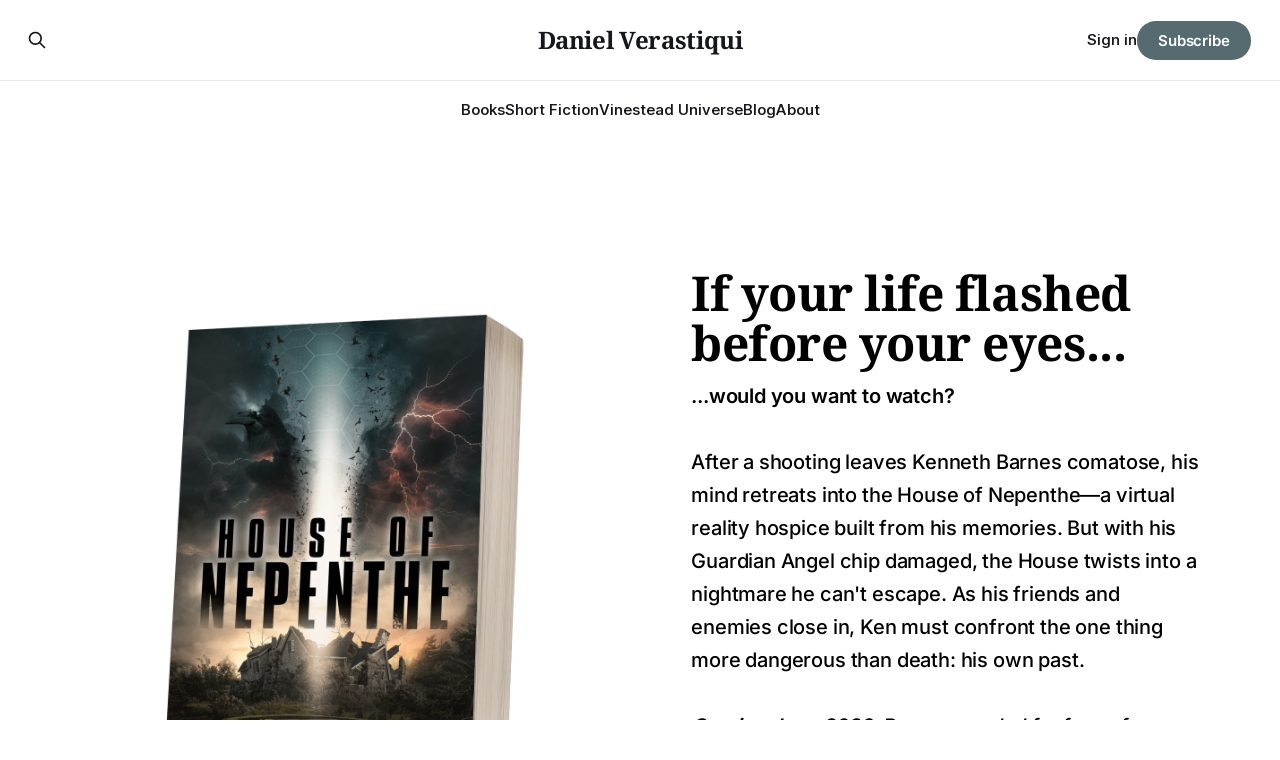

--- FILE ---
content_type: text/html; charset=utf-8
request_url: https://danielverastiqui.com/
body_size: 12022
content:
<!DOCTYPE html>
<html lang="en">
<head>

    <title>Daniel Verastiqui | Cyberpunk Science Fiction Author</title>
    <meta charset="utf-8">
    <meta name="viewport" content="width=device-width, initial-scale=1.0">
    
    <link rel="preload" as="style" href="https://danielverastiqui.com/assets/built/screen.css?v=203f026a5f">
    <link rel="preload" as="script" href="https://danielverastiqui.com/assets/built/source.js?v=203f026a5f">
    
    <link rel="preload" as="font" type="font/woff2" href="https://danielverastiqui.com/assets/fonts/inter-roman.woff2?v=203f026a5f" crossorigin="anonymous">
<style>
    @font-face {
        font-family: "Inter";
        font-style: normal;
        font-weight: 100 900;
        font-display: optional;
        src: url(https://danielverastiqui.com/assets/fonts/inter-roman.woff2?v=203f026a5f) format("woff2");
        unicode-range: U+0000-00FF, U+0131, U+0152-0153, U+02BB-02BC, U+02C6, U+02DA, U+02DC, U+0304, U+0308, U+0329, U+2000-206F, U+2074, U+20AC, U+2122, U+2191, U+2193, U+2212, U+2215, U+FEFF, U+FFFD;
    }
</style>

    <link rel="stylesheet" type="text/css" href="https://danielverastiqui.com/assets/built/screen.css?v=203f026a5f">

    <style>
        :root {
            --background-color: #ffffff
        }
    </style>

    <script>
        /* The script for calculating the color contrast has been taken from
        https://gomakethings.com/dynamically-changing-the-text-color-based-on-background-color-contrast-with-vanilla-js/ */
        var accentColor = getComputedStyle(document.documentElement).getPropertyValue('--background-color');
        accentColor = accentColor.trim().slice(1);

        if (accentColor.length === 3) {
            accentColor = accentColor[0] + accentColor[0] + accentColor[1] + accentColor[1] + accentColor[2] + accentColor[2];
        }

        var r = parseInt(accentColor.substr(0, 2), 16);
        var g = parseInt(accentColor.substr(2, 2), 16);
        var b = parseInt(accentColor.substr(4, 2), 16);
        var yiq = ((r * 299) + (g * 587) + (b * 114)) / 1000;
        var textColor = (yiq >= 128) ? 'dark' : 'light';

        document.documentElement.className = `has-${textColor}-text`;
    </script>

    <meta name="description" content="Explore the cyberpunk universe of author Daniel Verastiqui. Visit futuristic worlds and technological dystopias in novels featuring hackers, artificial intelligence, and virtual reality. The Vinestead Universe awaits!">
    <link rel="icon" href="https://danielverastiqui.com/content/images/size/w256h256/2024/12/Daniel-Verastiqui-Shades-BW-1.png" type="image/png">
    <link rel="canonical" href="https://danielverastiqui.com/">
    <meta name="referrer" content="no-referrer-when-downgrade">
    
    <meta property="og:site_name" content="Daniel Verastiqui">
    <meta property="og:type" content="website">
    <meta property="og:title" content="Daniel Verastiqui">
    <meta property="og:description" content="Explore the cyberpunk universe of author Daniel Verastiqui. Visit futuristic worlds and technological dystopias in novels featuring hackers, artificial intelligence, and virtual reality. The Vinestead Universe awaits!">
    <meta property="og:url" content="https://danielverastiqui.com/">
    <meta property="og:image" content="https://danielverastiqui.com/content/images/size/w1200/2025/08/Daniel_Verastiqui_Front_Page_1224-min.jpg">
    <meta property="article:modified_time" content="2026-01-16T21:47:59.000Z">
    <meta name="twitter:card" content="summary_large_image">
    <meta name="twitter:title" content="Daniel Verastiqui">
    <meta name="twitter:description" content="Explore the cyberpunk universe of author Daniel Verastiqui. Visit futuristic worlds and technological dystopias in novels featuring hackers, artificial intelligence, and virtual reality. The Vinestead Universe awaits!">
    <meta name="twitter:url" content="https://danielverastiqui.com/">
    <meta name="twitter:image" content="https://danielverastiqui.com/content/images/size/w1200/2025/08/Daniel_Verastiqui_Front_Page_1224-min.jpg">
    <meta name="twitter:label1" content="Written by">
    <meta name="twitter:data1" content="Daniel Verastiqui">
    <meta property="og:image:width" content="1200">
    <meta property="og:image:height" content="1200">
    
    <script type="application/ld+json">
{
    "@context": "https://schema.org",
    "@type": "Article",
    "publisher": {
        "@type": "Organization",
        "name": "Daniel Verastiqui",
        "url": "https://danielverastiqui.com/",
        "logo": {
            "@type": "ImageObject",
            "url": "https://danielverastiqui.com/content/images/size/w256h256/2024/12/Daniel-Verastiqui-Shades-BW-1.png",
            "width": 60,
            "height": 60
        }
    },
    "author": {
        "@type": "Person",
        "name": "Daniel Verastiqui",
        "image": {
            "@type": "ImageObject",
            "url": "https://danielverastiqui.com/content/images/2024/12/Daniel-Verastiqui-Shades-BW.png",
            "width": 1200,
            "height": 1200
        },
        "sameAs": [
            "https://bsky.app/profile/danielverastiqui.com"
        ]
    },
    "headline": "Daniel Verastiqui | Cyberpunk Science Fiction Author",
    "url": "https://danielverastiqui.com/",
    "dateModified": "2026-01-16T21:47:59.000Z",
    "description": "\n\n\n\n\n\n\n\n\n\nIf your life flashed before your eyes...\n\n\n...would you want to watch?\n\nAfter a shooting leaves Kenneth Barnes comatose, his mind retreats into the House of Nepenthe—a virtual reality hospice built from his memories. But with his Guardian Angel chip damaged, the House twists into a nightmare he can&#x27;t escape. As his friends and enemies close in, Ken must confront the one thing more dangerous than death: his own past.\n\nComing June 2026. Recommended for fans of Inception, Dark Matter by B",
    "mainEntityOfPage": "https://danielverastiqui.com/"
}
    </script>

    <meta name="generator" content="Ghost 6.12">
    <link rel="alternate" type="application/rss+xml" title="Daniel Verastiqui" href="https://danielverastiqui.com/blog/rss/">
    <script defer src="https://cdn.jsdelivr.net/ghost/portal@~2.56/umd/portal.min.js" data-i18n="true" data-ghost="https://danielverastiqui.com/" data-key="a5af8f057e9be704eaa8def580" data-api="https://daniel-verastiqui.ghost.io/ghost/api/content/" data-locale="en" crossorigin="anonymous"></script><style id="gh-members-styles">.gh-post-upgrade-cta-content,
.gh-post-upgrade-cta {
    display: flex;
    flex-direction: column;
    align-items: center;
    font-family: -apple-system, BlinkMacSystemFont, 'Segoe UI', Roboto, Oxygen, Ubuntu, Cantarell, 'Open Sans', 'Helvetica Neue', sans-serif;
    text-align: center;
    width: 100%;
    color: #ffffff;
    font-size: 16px;
}

.gh-post-upgrade-cta-content {
    border-radius: 8px;
    padding: 40px 4vw;
}

.gh-post-upgrade-cta h2 {
    color: #ffffff;
    font-size: 28px;
    letter-spacing: -0.2px;
    margin: 0;
    padding: 0;
}

.gh-post-upgrade-cta p {
    margin: 20px 0 0;
    padding: 0;
}

.gh-post-upgrade-cta small {
    font-size: 16px;
    letter-spacing: -0.2px;
}

.gh-post-upgrade-cta a {
    color: #ffffff;
    cursor: pointer;
    font-weight: 500;
    box-shadow: none;
    text-decoration: underline;
}

.gh-post-upgrade-cta a:hover {
    color: #ffffff;
    opacity: 0.8;
    box-shadow: none;
    text-decoration: underline;
}

.gh-post-upgrade-cta a.gh-btn {
    display: block;
    background: #ffffff;
    text-decoration: none;
    margin: 28px 0 0;
    padding: 8px 18px;
    border-radius: 4px;
    font-size: 16px;
    font-weight: 600;
}

.gh-post-upgrade-cta a.gh-btn:hover {
    opacity: 0.92;
}</style><script async src="https://js.stripe.com/v3/"></script>
    <script defer src="https://cdn.jsdelivr.net/ghost/sodo-search@~1.8/umd/sodo-search.min.js" data-key="a5af8f057e9be704eaa8def580" data-styles="https://cdn.jsdelivr.net/ghost/sodo-search@~1.8/umd/main.css" data-sodo-search="https://daniel-verastiqui.ghost.io/" data-locale="en" crossorigin="anonymous"></script>
    <script defer src="https://cdn.jsdelivr.net/ghost/announcement-bar@~1.1/umd/announcement-bar.min.js" data-announcement-bar="https://danielverastiqui.com/" data-api-url="https://danielverastiqui.com/members/api/announcement/" crossorigin="anonymous"></script>
    <link href="https://danielverastiqui.com/webmentions/receive/" rel="webmention">
    <script defer src="/public/cards.min.js?v=203f026a5f"></script>
    <link rel="stylesheet" type="text/css" href="/public/cards.min.css?v=203f026a5f">
    <script defer src="/public/comment-counts.min.js?v=203f026a5f" data-ghost-comments-counts-api="https://danielverastiqui.com/members/api/comments/counts/"></script>
    <script defer src="/public/member-attribution.min.js?v=203f026a5f"></script>
    <script defer src="/public/ghost-stats.min.js?v=203f026a5f" data-stringify-payload="false" data-datasource="analytics_events" data-storage="localStorage" data-host="https://danielverastiqui.com/.ghost/analytics/api/v1/page_hit"  tb_site_uuid="ebbd8cb7-ad72-4c77-b35a-1114c1f3f40c" tb_post_uuid="00a46ee0-844b-44e9-847c-4e54ae340b22" tb_post_type="page" tb_member_uuid="undefined" tb_member_status="undefined"></script><style>:root {--ghost-accent-color: #556B6F;}</style>
    <script async src="https://www.googletagmanager.com/gtag/js?id=G-6V4YRS0YEV"></script>
<script>
  window.dataLayer = window.dataLayer || [];
  function gtag(){dataLayer.push(arguments);}
  gtag('js', new Date());

  gtag('config', 'G-6V4YRS0YEV');
</script>

<meta property="og:noindex" content="true" />

<style>

  @keyframes dvFadeIn {
  0% {
    opacity: 0;
    transform: translateY(10px);
  }
  100% {
    opacity: 1;
    transform: translateY(0);
  }
}

/* Apply to all Ghost header card images */
.kg-header-card-image {
  opacity: 0;
  animation: dvFadeIn 0.8s ease-out forwards;
}
  h2 .kg-signup-card-heading {
    font-size: 48px;
  }
  p .kg-signup-card-subheading {
    font-size: 24px;
  }

  #if-your-life-flashed-before-your-eyes-, #about-the-author, .kg-signup-card-heading {
    font-size: 48px !important;
  }

  #[base64], #[base64] {
    font-size: 20px;    
    line-height: 1.66;
  }

  .kg-blockquote-alt {
    font-size: 24px;
  }
 
  /* --- Smooth fade-in for hero image --- */
  #dv-hero {
    opacity: 0;
    transition: opacity 0.8s ease-out;
  }
  #dv-hero.dv-loaded {
    opacity: 1;
  }



  .gh-navigation + .gh-featured {
    margin-top: 20px;
}
  .gh-featured-inner {
  display: none;
}

    .book-hero h2 {
    max-width: 70%;
    margin-left: auto;
  margin-right: auto;
    padding-top: 40px;
    margin-bottom: 40px;
  }
.book-hero-table {
  max-width: 80%;
  align-content: center;
  margin-left: auto;
  margin-right: auto;
  padding-top: 20px;
}
.img-fluid {
  max-width: 100%;
}
  .book-hero-table td {
    width: 20%;
  }
  .book-cover {
    padding-bottom: 20px;
  }
/* Mini Bootstrap (scoped) — only what this grid needs */

.book-hero {
  display: none;
}
.book-hero .dvbs-container { width: 80%; margin-left: auto; margin-right: auto; }
.book-hero .dvbs-container2 { width: 100%; margin-left: auto; margin-right: auto; margin-top: 40px; margin-bottom: 40px; }
.book-hero .dvbs-row {
  display: flex; flex-wrap: wrap;
  margin-left: -0.5rem; margin-right: -0.5rem; /* gutters */
}
.book-hero [class^="dvbs-col"] { /* base column padding + box sizing */
  box-sizing: border-box;
  padding-left: 0.5rem; padding-right: 0.5rem;
}

/* Mobile: 2-up (like col-6) */
.book-hero .dvbs-col-6 { flex: 0 0 50%; max-width: 50%; }

/* Tablet ≥768px: 3-up (like col-md-4) */
@media (min-width: 768px) {
  .book-hero .dvbs-col-md-4 { flex: 0 0 33.333333%; max-width: 33.333333%; }
}

/* Desktop ≥992px: 5-up custom (20% each) */
@media (min-width: 992px) {
  .book-hero .dvbs-col-lg-20 { flex: 0 0 20%; max-width: 20%; }
}

/* Bootstrap-like img-fluid */
.book-hero .dvbs-img-fluid { max-width: 100%; height: auto; display: block; }

/* Optional niceties (safe) */
.book-hero .book-link { display: block; text-decoration: none; }
.book-hero .book-cover { border-radius: 4px; }

  /* Container centers content */
.latest-hero .l-container {
  width: 80%;
  margin-left: auto;
  margin-right: auto;
}

/* Row is a flex wrapper with gutters */
.latest-hero .l-row {
  display: flex;
  flex-wrap: wrap;
  margin-left: -0.5rem;
  margin-right: -0.5rem;
}

/* Base column style */
.latest-hero [class^="l-col"] {
  box-sizing: border-box;
  padding-left: 0.5rem;
  padding-right: 0.5rem;
  flex: 0 0 100%;   /* default: full width on mobile */
  max-width: 100%;
}

/* ≥992px: half width (like col-lg-6) */
@media (min-width: 992px) {
  .latest-hero .l-col-lg-6 {
    flex: 0 0 50%;
    max-width: 50%;
  }
}

/* Bootstrap-like img-fluid */
.latest-hero .l-img-fluid {
  max-width: 80%;
  margin-left: auto;
  margin-right: 0;
  height: auto;
  display: block;
}

  .latest-hero {
    padding-top: 56px;
    padding-bottom: 56px;
  }
  .dv-hero-tag {
    text-transform: uppercase;
    font-size: 2rem;
    padding-top: 28px;
    font-weight: 800;
    text-decoration: underline;
    margin-bottom: 20px;
  }
  .dv-hero-title {
    font-size: 5rem;
    font-family: "Lato", san-serif;
    margin-bottom: 20px;
    font-weight: 600;
  }
  .dv-hero-description {
    margin-bottom: 30px;
  }
  .dv-hero-description p {
    margin-bottom: 12px;
  }
  .dv-hero-review {
    padding-left: 12px;
    margin-bottom: 30px;
    border-left: 2px solid #454545;
  }
  .dv-hero-review-message {
    margin-bottom: 12px;
    font-style: italic;
  }
  .dv-hero-review-author {
    font-weight: bold;
  }

  /* Base button */
.dv-btn {
  display: inline-block;
  font-weight: 400;
  text-align: center;
  white-space: nowrap;
  vertical-align: middle;
  user-select: none;
  border: 1px solid transparent;
  padding: 0.375rem 0.75rem;
  font-size: 1.5rem;
  line-height: 1.5;
  border-radius: 0.25rem;
  transition: color 0.15s ease-in-out,
              background-color 0.15s ease-in-out,
              border-color 0.15s ease-in-out,
              box-shadow 0.15s ease-in-out;
  text-decoration: none; /* remove underline */
  cursor: pointer;
}

/* Dark background variant */
.dvbg-dark {
  color: #fff;
  background-color: #000;
  border-color: #000;
}

.dvbg-dark:hover {
  color: #fff;
  background-color: #222;
  border-color: #222;
}
  
</style>
    <link rel="preconnect" href="https://fonts.bunny.net"><link rel="stylesheet" href="https://fonts.bunny.net/css?family=noto-serif:400,700|inter:400,500,600"><style>:root {--gh-font-heading: Noto Serif;--gh-font-body: Inter;}</style>

</head>
<body class="home-template gh-font-heading-noto-serif gh-font-body-inter has-sans-title has-sans-body">

<div class="gh-viewport">
    
    <header id="gh-navigation" class="gh-navigation is-stacked gh-outer">
    <div class="gh-navigation-inner gh-inner">

        <div class="gh-navigation-brand">
            <a class="gh-navigation-logo is-title" href="https://danielverastiqui.com">
                    Daniel Verastiqui
            </a>
            <button class="gh-search gh-icon-button" aria-label="Search this site" data-ghost-search>
    <svg xmlns="http://www.w3.org/2000/svg" fill="none" viewBox="0 0 24 24" stroke="currentColor" stroke-width="2" width="20" height="20"><path stroke-linecap="round" stroke-linejoin="round" d="M21 21l-6-6m2-5a7 7 0 11-14 0 7 7 0 0114 0z"></path></svg></button>            <button class="gh-burger gh-icon-button" aria-label="Menu">
                <svg xmlns="http://www.w3.org/2000/svg" width="24" height="24" fill="currentColor" viewBox="0 0 256 256"><path d="M224,128a8,8,0,0,1-8,8H40a8,8,0,0,1,0-16H216A8,8,0,0,1,224,128ZM40,72H216a8,8,0,0,0,0-16H40a8,8,0,0,0,0,16ZM216,184H40a8,8,0,0,0,0,16H216a8,8,0,0,0,0-16Z"></path></svg>                <svg xmlns="http://www.w3.org/2000/svg" width="24" height="24" fill="currentColor" viewBox="0 0 256 256"><path d="M205.66,194.34a8,8,0,0,1-11.32,11.32L128,139.31,61.66,205.66a8,8,0,0,1-11.32-11.32L116.69,128,50.34,61.66A8,8,0,0,1,61.66,50.34L128,116.69l66.34-66.35a8,8,0,0,1,11.32,11.32L139.31,128Z"></path></svg>            </button>
        </div>

        <nav class="gh-navigation-menu">
            <ul class="nav">
    <li class="nav-books"><a href="https://danielverastiqui.com/books/">Books</a></li>
    <li class="nav-short-fiction"><a href="https://danielverastiqui.com/short-fiction/">Short Fiction</a></li>
    <li class="nav-vinestead-universe"><a href="https://danielverastiqui.com/the-vinestead-anthology/">Vinestead Universe</a></li>
    <li class="nav-blog"><a href="https://danielverastiqui.com/blog/">Blog</a></li>
    <li class="nav-about"><a href="https://danielverastiqui.com/about/">About</a></li>
</ul>

        </nav>

        <div class="gh-navigation-actions">
                <button class="gh-search gh-icon-button" aria-label="Search this site" data-ghost-search>
    <svg xmlns="http://www.w3.org/2000/svg" fill="none" viewBox="0 0 24 24" stroke="currentColor" stroke-width="2" width="20" height="20"><path stroke-linecap="round" stroke-linejoin="round" d="M21 21l-6-6m2-5a7 7 0 11-14 0 7 7 0 0114 0z"></path></svg></button>                <div class="gh-navigation-members">
                            <a href="#/portal/signin" data-portal="signin">Sign in</a>
                                <a class="gh-button" href="#/portal/signup" data-portal="signup">Subscribe</a>
                </div>
        </div>

    </div>
</header>

    

<main class="gh-main">
    <article class="gh-article post">


        <section class="gh-content gh-canvas is-body">
            <div class="kg-card kg-header-card kg-v2 kg-layout-split kg-width-full kg-content-wide " style="background-color: #ffffff;" data-background-color="#ffffff">
            
            <div class="kg-header-card-content">
                
            <picture><img class="kg-header-card-image" src="https://danielverastiqui.com/content/images/2025/12/House-of-Nepenthe-Daniel-Verastiqui-Tilted.png" srcset="https://danielverastiqui.com/content/images/size/w600/2025/12/House-of-Nepenthe-Daniel-Verastiqui-Tilted.png 600w, https://danielverastiqui.com/content/images/size/w1000/2025/12/House-of-Nepenthe-Daniel-Verastiqui-Tilted.png 1000w, https://danielverastiqui.com/content/images/2025/12/House-of-Nepenthe-Daniel-Verastiqui-Tilted.png 1250w" loading="lazy" alt=""></picture>
        
                <div class="kg-header-card-text ">
                    <h2 id="if-your-life-flashed-before-your-eyes-" class="kg-header-card-heading" style="color: #000000;" data-text-color="#000000"><span style="white-space: pre-wrap;">If your life flashed before your eyes... </span></h2>
                    <p id="[base64]" class="kg-header-card-subheading" style="color: #000000;" data-text-color="#000000"><b><strong style="white-space: pre-wrap;">...would you want to watch?</strong></b><br><br><span style="white-space: pre-wrap;">After a shooting leaves Kenneth Barnes comatose, his mind retreats into the House of Nepenthe—a virtual reality hospice built from his memories. But with his Guardian Angel chip damaged, the House twists into a nightmare he can't escape. As his friends and enemies close in, Ken must confront the one thing more dangerous than death: his own past.</span><br><br><i><b><strong class="italic" style="white-space: pre-wrap;">Coming June 2026.</strong></b></i><i><em class="italic" style="white-space: pre-wrap;"> Recommended for fans of Inception, Dark Matter by Blake Crouch, and Ubik by PKD.</em></i></p>
                    <a href="https://danielverastiqui.com/house-of-nepenthe" class="kg-header-card-button kg-style-accent" style="color: #FFFFFF;" data-button-color="accent" data-button-text-color="#FFFFFF">Explore the Book</a>
                </div>
            </div>
        </div><div class="kg-card kg-header-card kg-v2 kg-layout-split kg-width-full kg-content-wide " style="background-color: #ffffff;" data-background-color="#ffffff">
            
            <div class="kg-header-card-content">
                
            <picture><img class="kg-header-card-image" src="https://danielverastiqui.com/content/images/2025/12/Daniel_Verastiqui_Bookshelf-1.png" srcset="https://danielverastiqui.com/content/images/size/w600/2025/12/Daniel_Verastiqui_Bookshelf-1.png 600w, https://danielverastiqui.com/content/images/size/w1000/2025/12/Daniel_Verastiqui_Bookshelf-1.png 1000w, https://danielverastiqui.com/content/images/size/w1600/2025/12/Daniel_Verastiqui_Bookshelf-1.png 1600w, https://danielverastiqui.com/content/images/2025/12/Daniel_Verastiqui_Bookshelf-1.png 2000w" loading="lazy" alt=""></picture>
        
                <div class="kg-header-card-text ">
                    <h2 id="about-the-author" class="kg-header-card-heading" style="color: #000000;" data-text-color="#000000"><span style="white-space: pre-wrap;">About the Author</span></h2>
                    <p id="[base64]" class="kg-header-card-subheading" style="color: #000000;" data-text-color="#000000"><span style="white-space: pre-wrap;">Daniel Verastiqui writes character-driven cyberpunk science fiction about identity, relationships, and the technology we build to define ourselves. Based in Austin, Texas, he’s spent more than twenty years exploring the dark edges of the Vinestead Universe through novels like </span><i><em class="italic" style="white-space: pre-wrap;">Vise Manor</em></i><span style="white-space: pre-wrap;">, </span><i><em class="italic" style="white-space: pre-wrap;">Hybrid Mechanics</em></i><span style="white-space: pre-wrap;">, and the upcoming </span><i><em class="italic" style="white-space: pre-wrap;">House of Nepenthe</em></i><span style="white-space: pre-wrap;">. </span><br><br><span style="white-space: pre-wrap;">When he’s not writing, he’s studying the latest tech and thinking, “This won't end well.”</span></p>
                    <a href="https://danielverastiqui.com/about" class="kg-header-card-button kg-style-accent" style="color: #FFFFFF;" data-button-color="accent" data-button-text-color="#FFFFFF">Meet Daniel</a>
                </div>
            </div>
        </div><h2 id="what-readers-are-saying">What Readers Are Saying</h2><blockquote class="kg-blockquote-alt">“A clever sci-fi thriller that kept me up well into the night.”<br>— <em>Reedsy Discovery</em> (Sarah Orren), review of <a href="https://danielverastiqui.com/vise-manor/" rel="noreferrer"><strong><em>Vise Manor</em></strong></a> </blockquote><div class="kg-card kg-callout-card kg-callout-card-white"><div class="kg-callout-text">“Verastiqui is a master of the cyber-punk genre.”<br>— Reader review</div></div><div class="kg-card kg-callout-card kg-callout-card-white"><div class="kg-callout-text">“<i><em class="italic" style="white-space: pre-wrap;">Por Vida</em></i> will keep you hooked until the last word.”<br>— Reader review</div></div><div class="kg-card kg-callout-card kg-callout-card-white"><div class="kg-callout-text">“One part science fiction, one part psychological thriller, and 100% edge-of-your-seat thrill ride.”<br>— Reader review</div></div><hr><h2 id="books">Books</h2><p>Daniel writes both the <a href="https://danielverastiqui.com/the-vinestead-anthology/" rel="noreferrer">Vinestead Anthology</a> (an interconnected cyberpunk series) and standalone works of speculative fiction. Explore the full catalog below.</p><hr><h3 id="bartering-nola-2025"><a href="https://danielverastiqui.com/bartering-nola/" rel="noreferrer">Bartering Nola (2025)</a></h3>
<!--kg-card-begin: html-->
<div style="overflow: hidden;">
  <a href="https://danielverastiqui.com/bartering-nola"><img src="https://danielverastiqui.com/content/images/size/w1000/2025/09/Bartering-Nola-Daniel-Verastiqui-Tilted.png" 
       style="float: right; margin-left: 20px; margin-bottom: 10px;" 
       width="250" 
       alt="Bartering Nola cover"></a>Old iPods. Broken dishwashers. Daleon thought he left scavenging behind for good. But when a man named Rajink offers a DNA scan that opens a gateway to darkness, Daleon must make an impossible choice: follow Nola into the dark, or let her disappear forever.<BR /><BR />
  <small><em>Recommended for fans of The Giver, The Road, and Annihilation by Jeff VanderMeer.</em></small>
</div>

<!--kg-card-end: html-->
<div class="kg-card kg-button-card kg-align-left"><a href="https://danielverastiqui.com/bartering-nola" class="kg-btn kg-btn-accent">Explore</a></div><hr><h3 id="vise-manor-2022"><a href="https://danielverastiqui.com/vise-manor/" rel="noreferrer">Vise Manor (2022)</a></h3>
<!--kg-card-begin: html-->
<div style="overflow: hidden;">
  <a href="https://danielverastiqui.com/vise-manor"><img src="https://danielverastiqui.com/content/images/size/w1000/2025/09/Vise-Manor-Daniel-Verastiqui-Tilted.png" 
       style="float: right; margin-left: 20px; margin-bottom: 10px;" 
       width="250" 
       alt="Vise Manor cover"></a>Eccentric tech billionaire Winston Vise invites eight guests to his secluded manor to demonstrate his AI synthetic humans. But when a murder unfolds during the event, guests must navigate a night of terror to uncover the killer—who may not be entirely human.<BR /><BR />
  <small><em>Recommended for fans of And Then There Were None, Westworld, and Ex Machina.</em></small>
</div>

<!--kg-card-end: html-->
<div class="kg-card kg-button-card kg-align-left"><a href="https://danielverastiqui.com/vise-manor" class="kg-btn kg-btn-accent">Explore</a></div><hr><h3 id="brigham-plaza-2020"><a href="https://danielverastiqui.com/brigham-plaza/" rel="noreferrer">Brigham Plaza (2020)</a></h3>
<!--kg-card-begin: html-->
<div style="overflow: hidden;">
  <a href="https://danielverastiqui.com/brigham-plaza"><img src="https://danielverastiqui.com/content/images/size/w1000/2025/09/Brigham-Plaza-Daniel-Verastiqui-Tilted.png" 
       style="float: right; margin-left: 20px; margin-bottom: 10px;" 
       width="250" 
       alt="Brigham Plaza cover"></a>When Johnny San Vito’s final hack leaves a trail in cyberspace, it draws in Danny “Guns” Montreal and cipher den suit Megan “Tanzy” Riley. Following Johnny’s digital breadcrumbs, they find themselves on a dangerous journey to Brigham Plaza, a virtual construct that holds game-changing secrets about humanity's future.
<BR /><BR />
  <small><em>Recommended for fans of Neuromancer, Snow Crash, and Mr. Robot.</em></small>
</div>

<!--kg-card-end: html-->
<div class="kg-card kg-button-card kg-align-left"><a href="https://danielverastiqui.com/brigham-plaza" class="kg-btn kg-btn-accent">Explore</a></div><hr><h3 id="hybrid-mechanics-2019"><a href="https://danielverastiqui.com/hybrid-mechanics/" rel="noreferrer">Hybrid Mechanics (2019)</a></h3>
<!--kg-card-begin: html-->
<div style="overflow: hidden;">
  <a href="https://danielverastiqui.com/hybrid-mechanics"><img src="https://danielverastiqui.com/content/images/size/w1000/2025/09/Hybrid-Mechanics-Daniel-Verastiqui-Tilted.png" 
       style="float: right; margin-left: 20px; margin-bottom: 10px;" 
       width="250" 
       alt="Hybrid Mechanics cover"></a>Armando Carrillo awakens from a simulation in a bunker, realizing his life in Austin was a manufactured illusion. Determined to uncover who created him and why, Armando must escape while rescuing three other synthetic captives designed to learn human behavior.
<BR /><BR />
  <small><em>
Recommended for fans of Dark City, Westworld, and Upgrade.</em></small>
</div>

<!--kg-card-end: html-->
<div class="kg-card kg-button-card kg-align-left"><a href="https://danielverastiqui.com/hybrid-mechanics" class="kg-btn kg-btn-accent">Explore</a></div><hr><h3 id="por-vida-2017"><a href="https://danielverastiqui.com/por-vida/" rel="noreferrer">Por Vida (2017)</a></h3>
<!--kg-card-begin: html-->
<div style="overflow: hidden;">
  <a href="https://danielverastiqui.com/por-vida"><img src="https://danielverastiqui.com/content/images/size/w1000/2025/09/Por-Vida-Daniel-Verastiqui-Tilted.png" 
       style="float: right; margin-left: 20px; margin-bottom: 10px;" 
       width="250" 
       alt="Por Vida cover"></a>In 2035, rising Hollywood star Sepideh Ahmadi undergoes a synthetic body transition to stay with her terminally ill girlfriend, Natasha. As the boundaries of identity and love blur, a machine war threatens, forcing Sepideh to confront what it means to be truly human—and whether she’s still that person.<BR /><BR />
  <small><em>Recommended for fans of Altered Carbon, Ex Machina, and Never Let Me Go.</em></small>
</div>
<!--kg-card-end: html-->
<div class="kg-card kg-button-card kg-align-left"><a href="https://danielverastiqui.com/por-vida" class="kg-btn kg-btn-accent">Explore</a></div><hr><h3 id="perion-synthetics-2014"><a href="https://danielverastiqui.com/perion-synthetics/" rel="noreferrer">Perion Synthetics (2014)</a></h3>
<!--kg-card-begin: html-->
<div style="overflow: hidden;">
  <a href="https://danielverastiqui.com/perion-synthetics"><img src="https://danielverastiqui.com/content/images/size/w1000/2025/09/Perion-Synthetics-Daniel-Verastiqui-Tilted.png" 
       style="float: right; margin-left: 20px; margin-bottom: 10px;" 
       width="250" 
       alt="Perion Synthetics cover"></a>As a massive beta test introduces synthetic humans to Perion City, publicist Sava Kessler must protect Perion Synthetics’ legacy while managing the media and concealing dangerous truths. With a competing corporation eager to expose them, Sava faces a moral battle to keep Perion’s secrets buried.<BR /><BR />
  <small><em>Recommended for fans of Devs, Gattaca, and The Circle by Dave Eggers.</em></small>
</div>
<!--kg-card-end: html-->
<div class="kg-card kg-button-card kg-align-left"><a href="https://danielverastiqui.com/perion-synthetics" class="kg-btn kg-btn-accent">Explore</a></div><hr><h3 id="veneer-2011"><a href="https://danielverastiqui.com/veneer/" rel="noreferrer">Veneer (2011)</a></h3>
<!--kg-card-begin: html-->
<div style="overflow: hidden;">
  <a href="https://danielverastiqui.com/veneer"><img src="https://danielverastiqui.com/content/images/size/w1000/2025/09/Veneer-Daniel-Verastiqui-Tilted.png" 
       style="float: right; margin-left: 20px; margin-bottom: 10px;" 
       width="250" 
       alt="Veneer cover"></a>In the 22nd century, augmented reality has transformed society. Deron Bishop, who struggles to control the Veneer, faces a stark choice when his ability to access the virtual world is disrupted. As he grapples with a reality he barely recognizes, he must choose whether to abandon or reclaim the life he once knew.<BR /><BR />
  <small><em>Recommended for fans of Ready Player One, The Matrix, and eXistenZ.</em></small>
</div>
<!--kg-card-end: html-->
<div class="kg-card kg-button-card kg-align-left"><a href="https://danielverastiqui.com/veneer" class="kg-btn kg-btn-accent">Explore</a></div><hr><h3 id="guardian-angels-2008"><a href="https://danielverastiqui.com/guardian-angels/" rel="noreferrer">Guardian Angels (2008)</a></h3>
<!--kg-card-begin: html-->
<div style="overflow: hidden;">
  <a href="https://danielverastiqui.com/guardian-angels"><img src="https://danielverastiqui.com/content/images/size/w1000/2025/09/Guardian-Angels-Daniel-Verastiqui-Tilted.png" 
       style="float: right; margin-left: 20px; margin-bottom: 10px;" 
       width="250" 
       alt="Guardian Angels cover"></a>When a bomb threat shuts down the Vinestead West building in Sacramento, senior developer Rick Diaz' first thought is to head back home, but his new friend Bonnie has other ideas. From a fancy breakfast on the rich side of town to a sim parlor in the tech mecca of Umbra, Bonnie shows Rick that there's more to life than writing code for a ruthless conglomerate. <BR /><BR />
  <small><em>Recommended for fans of Black Mirror, Upgrade, and The Peripheral by William Gibson.</em></small>
</div>
<!--kg-card-end: html-->
<div class="kg-card kg-button-card kg-align-left"><a href="https://danielverastiqui.com/guardian-angels" class="kg-btn kg-btn-accent">Explore</a></div><hr><h3 id="xronixle-2007"><a href="https://danielverastiqui.com/xronixle/" rel="noreferrer">Xronixle (2007)</a></h3>
<!--kg-card-begin: html-->
<div style="overflow: hidden;">
  <a href="https://danielverastiqui.com/xronixle"><img src="https://danielverastiqui.com/content/images/size/w1000/2025/09/Xronixle-Daniel-Verastiqui-Tilted.png" 
       style="float: right; margin-left: 20px; margin-bottom: 10px;" 
       width="250" 
       alt="Xronixle cover"></a>To preserve his relationship with his girlfriend, C, X uploads her consciousness into a virtual avatar, triggering unforeseen consequences. As C becomes an unstoppable presence in the virtual Net, X’s friends Natalie and G must embark on a rescue mission through a digital realm filled with deadly threats and insidious corporate forces.<BR /><BR />
  <small><em>Recommended for fans of Ghost in the Shell, Tron, and Revelation Space by Alastair Reynolds.</em></small>
</div>
<!--kg-card-end: html-->
<div class="kg-card kg-button-card kg-align-left"><a href="https://danielverastiqui.com/xronixle" class="kg-btn kg-btn-accent">Explore</a></div><hr><h2 id="not-sure-where-to-begin"><strong>Not sure where to begin?</strong></h2><p>Start with <a href="https://danielverastiqui.com/vise-manor/" rel="noreferrer"><em>Vise Manor</em></a> (included with <a href="https://amzn.to/48nA8Yo?ref=danielverastiqui.com">Kindle Unlimited</a>) or subscribe to get a free copy of <a href="https://danielverastiqui.com/bartering-nola/" rel="noreferrer"><em>Bartering Nola</em></a>. Your next cyberpunk thriller is waiting.</p><p>In the meantime, here are a few recent posts from the blog:</p><figure class="kg-card kg-bookmark-card"><a class="kg-bookmark-container" href="https://danielverastiqui.com/how-billy-madison-could-have-won-the-academic-decathalon/"><div class="kg-bookmark-content"><div class="kg-bookmark-title">How Billy Madison Could Have Won the Academic Decathalon</div><div class="kg-bookmark-description">If I could slip back to 1995, I’d tell Little Daniel two things. One: buy NFLX and never look back. Two: quoting Billy Madison does not, in fact, constitute a personality. I cannot overstate the death grip this movie had on me. It was peak comedy, the funniest, most</div><div class="kg-bookmark-metadata"><img class="kg-bookmark-icon" src="https://danielverastiqui.com/content/images/icon/Daniel-Verastiqui-Shades-BW-1-37.png" alt=""><span class="kg-bookmark-author">Daniel Verastiqui</span><span class="kg-bookmark-publisher">Daniel Verastiqui</span></div></div><div class="kg-bookmark-thumbnail"><img src="https://danielverastiqui.com/content/images/thumbnail/Screenshot-2025-12-02-150052.png" alt="" onerror="this.style.display = 'none'"></div></a></figure><figure class="kg-card kg-bookmark-card"><a class="kg-bookmark-container" href="https://danielverastiqui.com/crying-in-bed-reading-in-the-park-writing-everywhere/"><div class="kg-bookmark-content"><div class="kg-bookmark-title">Crying in Bed, Reading in the Park, Writing Everywhere</div><div class="kg-bookmark-description">The other night, Matador had trouble falling asleep. Something was plaguing his little eight-year-old mind, and he tossed and turned in his bed while I lay reading and crying beside him. Not openly, of course. I wasn’t bawling. But tears ran down my cheeks, and the same low light that</div><div class="kg-bookmark-metadata"><img class="kg-bookmark-icon" src="https://danielverastiqui.com/content/images/icon/Daniel-Verastiqui-Shades-BW-1-38.png" alt=""><span class="kg-bookmark-author">Daniel Verastiqui</span><span class="kg-bookmark-publisher">Daniel Verastiqui</span></div></div><div class="kg-bookmark-thumbnail"><img src="https://danielverastiqui.com/content/images/thumbnail/20251030_213121301_iOS-1.jpg" alt="" onerror="this.style.display = 'none'"></div></a></figure><figure class="kg-card kg-bookmark-card"><a class="kg-bookmark-container" href="https://danielverastiqui.com/so-did-risc-architecture-really-change-everything-or-what/"><div class="kg-bookmark-content"><div class="kg-bookmark-title">So did RISC architecture really change everything or what?</div><div class="kg-bookmark-description">There’s a moment in Hackers when Dade Murphy, aka Crash Override, aka Zero Cool, is poking around Kate Libby’s laptop. He notices the specs and starts rattling them off to prove he’s in the know: Dade: It has a killer refresh rate. Kate: P6 chip. Triple the speed</div><div class="kg-bookmark-metadata"><img class="kg-bookmark-icon" src="https://danielverastiqui.com/content/images/icon/Daniel-Verastiqui-Shades-BW-1-39.png" alt=""><span class="kg-bookmark-author">Daniel Verastiqui</span><span class="kg-bookmark-publisher">Daniel Verastiqui</span></div></div><div class="kg-bookmark-thumbnail"><img src="https://danielverastiqui.com/content/images/thumbnail/vlcsnap-00006-1.png" alt="" onerror="this.style.display = 'none'"></div></a></figure><figure class="kg-card kg-bookmark-card"><a class="kg-bookmark-container" href="https://danielverastiqui.com/the-little-man-will-tell-you/"><div class="kg-bookmark-content"><div class="kg-bookmark-title">The Little Man Will Tell You</div><div class="kg-bookmark-description">By the end of the 1980s, my dad’s Oldsmobile Cutlass Supreme was starting to show signs of aging. As a kid, I knew nothing of the mechanical problems plaguing The Great Silver Beast, but something must have been wrong if we were borrowing my grandmother’s car for a road trip.</div><div class="kg-bookmark-metadata"><img class="kg-bookmark-icon" src="https://danielverastiqui.com/content/images/icon/Daniel-Verastiqui-Shades-BW-1-41.png" alt=""><span class="kg-bookmark-author">Daniel Verastiqui</span><span class="kg-bookmark-publisher">Daniel Verastiqui</span></div></div><div class="kg-bookmark-thumbnail"><img src="https://danielverastiqui.com/content/images/thumbnail/grams-1.jpg" alt="" onerror="this.style.display = 'none'"></div></a></figure>
        </section>

    </article>
</main>


    
    <footer class="gh-footer gh-outer">
    <div class="gh-footer-inner gh-inner">

        <div class="gh-footer-bar">
            <span class="gh-footer-logo is-title">
                    Daniel Verastiqui
            </span>
            <nav class="gh-footer-menu">
                <ul class="nav">
    <li class="nav-amazon"><a href="https://danielverastiqui.com/amazon/">Amazon</a></li>
    <li class="nav-goodreads"><a href="https://www.goodreads.com/danielverastiqui">Goodreads</a></li>
    <li class="nav-bluesky"><a href="https://bsky.app/profile/danielverastiqui.com">Bluesky</a></li>
    <li class="nav-instagram"><a href="https://www.instagram.com/danielverastiqui/">Instagram</a></li>
    <li class="nav-reedsy"><a href="https://reedsy.com/discovery/user/danielverastiqui">Reedsy</a></li>
</ul>

            </nav>
            <div class="gh-footer-copyright">
                Powered by <a href="https://ghost.org/" target="_blank" rel="noopener">Ghost</a>
            </div>
        </div>

                <section class="gh-footer-signup">
                    <h2 class="gh-footer-signup-header is-title">
                        Your Free Sci-Fi Novella Awaits
                    </h2>
                    <p class="gh-footer-signup-subhead is-body">
                        Get Bartering Nola today and keep reading a growing library of exclusive short stories, behind-the-scenes extras, and more from the Vinestead Universe.
                    </p>
                    <form class="gh-form" data-members-form>
    <input class="gh-form-input" id="footer-email" name="email" type="email" placeholder="jamie@example.com" required data-members-email>
    <button class="gh-button" type="submit" aria-label="Subscribe">
        <span><span>Subscribe</span> <svg xmlns="http://www.w3.org/2000/svg" width="32" height="32" fill="currentColor" viewBox="0 0 256 256"><path d="M224.49,136.49l-72,72a12,12,0,0,1-17-17L187,140H40a12,12,0,0,1,0-24H187L135.51,64.48a12,12,0,0,1,17-17l72,72A12,12,0,0,1,224.49,136.49Z"></path></svg></span>
        <svg xmlns="http://www.w3.org/2000/svg" height="24" width="24" viewBox="0 0 24 24">
    <g stroke-linecap="round" stroke-width="2" fill="currentColor" stroke="none" stroke-linejoin="round" class="nc-icon-wrapper">
        <g class="nc-loop-dots-4-24-icon-o">
            <circle cx="4" cy="12" r="3"></circle>
            <circle cx="12" cy="12" r="3"></circle>
            <circle cx="20" cy="12" r="3"></circle>
        </g>
        <style data-cap="butt">
            .nc-loop-dots-4-24-icon-o{--animation-duration:0.8s}
            .nc-loop-dots-4-24-icon-o *{opacity:.4;transform:scale(.75);animation:nc-loop-dots-4-anim var(--animation-duration) infinite}
            .nc-loop-dots-4-24-icon-o :nth-child(1){transform-origin:4px 12px;animation-delay:-.3s;animation-delay:calc(var(--animation-duration)/-2.666)}
            .nc-loop-dots-4-24-icon-o :nth-child(2){transform-origin:12px 12px;animation-delay:-.15s;animation-delay:calc(var(--animation-duration)/-5.333)}
            .nc-loop-dots-4-24-icon-o :nth-child(3){transform-origin:20px 12px}
            @keyframes nc-loop-dots-4-anim{0%,100%{opacity:.4;transform:scale(.75)}50%{opacity:1;transform:scale(1)}}
        </style>
    </g>
</svg>        <svg class="checkmark" xmlns="http://www.w3.org/2000/svg" viewBox="0 0 52 52">
    <path class="checkmark__check" fill="none" d="M14.1 27.2l7.1 7.2 16.7-16.8"/>
    <style>
        .checkmark {
            width: 40px;
            height: 40px;
            display: block;
            stroke-width: 2.5;
            stroke: currentColor;
            stroke-miterlimit: 10;
        }

        .checkmark__check {
            transform-origin: 50% 50%;
            stroke-dasharray: 48;
            stroke-dashoffset: 48;
            animation: stroke .3s cubic-bezier(0.650, 0.000, 0.450, 1.000) forwards;
        }

        @keyframes stroke {
            100% { stroke-dashoffset: 0; }
        }
    </style>
</svg>    </button>
    <p data-members-error></p>
</form>                </section>

    </div>
</footer>    
</div>

    <div class="pswp" tabindex="-1" role="dialog" aria-hidden="true">
    <div class="pswp__bg"></div>

    <div class="pswp__scroll-wrap">
        <div class="pswp__container">
            <div class="pswp__item"></div>
            <div class="pswp__item"></div>
            <div class="pswp__item"></div>
        </div>

        <div class="pswp__ui pswp__ui--hidden">
            <div class="pswp__top-bar">
                <div class="pswp__counter"></div>

                <button class="pswp__button pswp__button--close" title="Close (Esc)"></button>
                <button class="pswp__button pswp__button--share" title="Share"></button>
                <button class="pswp__button pswp__button--fs" title="Toggle fullscreen"></button>
                <button class="pswp__button pswp__button--zoom" title="Zoom in/out"></button>

                <div class="pswp__preloader">
                    <div class="pswp__preloader__icn">
                        <div class="pswp__preloader__cut">
                            <div class="pswp__preloader__donut"></div>
                        </div>
                    </div>
                </div>
            </div>

            <div class="pswp__share-modal pswp__share-modal--hidden pswp__single-tap">
                <div class="pswp__share-tooltip"></div>
            </div>

            <button class="pswp__button pswp__button--arrow--left" title="Previous (arrow left)"></button>
            <button class="pswp__button pswp__button--arrow--right" title="Next (arrow right)"></button>

            <div class="pswp__caption">
                <div class="pswp__caption__center"></div>
            </div>
        </div>
    </div>
</div>
<script src="https://danielverastiqui.com/assets/built/source.js?v=203f026a5f"></script>

<script type="text/javascript">
        var sc_project=3908177; 
        var sc_invisible=1; 
        var sc_security="0257d77a"; 
        var scJsHost = (("https:" == document.location.protocol) ?
        "https://secure." : "http://www.");
        document.write("<sc"+"ript type='text/javascript' src='" +
        scJsHost+
        "statcounter.com/counter/counter.js'></"+"script>");
    </script>

</body>
</html>
